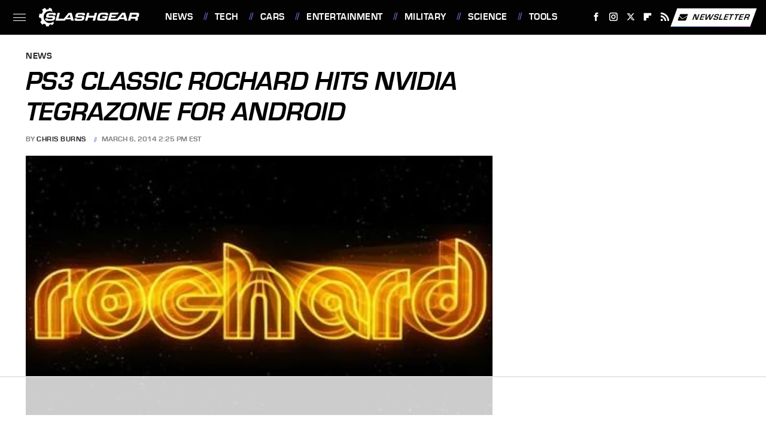

--- FILE ---
content_type: text/html
request_url: https://api.intentiq.com/profiles_engine/ProfilesEngineServlet?at=39&mi=10&dpi=936734067&pt=17&dpn=1&iiqidtype=2&iiqpcid=840d0958-f688-4908-a09f-a673b73e0a71&iiqpciddate=1769250380057&pcid=eb2d7fbc-c499-4f35-a8a9-c85a316dfe47&idtype=3&gdpr=0&japs=false&jaesc=0&jafc=0&jaensc=0&jsver=0.33&testGroup=A&source=pbjs&ABTestingConfigurationSource=group&abtg=A&vrref=https%3A%2F%2Fwww.slashgear.com
body_size: 57
content:
{"abPercentage":97,"adt":1,"ct":2,"isOptedOut":false,"data":{"eids":[]},"dbsaved":"false","ls":true,"cttl":86400000,"abTestUuid":"g_ca59fae2-fee8-4dc4-ae4e-b56851710582","tc":9,"sid":-1801098511}

--- FILE ---
content_type: text/html; charset=utf-8
request_url: https://www.google.com/recaptcha/api2/aframe
body_size: 270
content:
<!DOCTYPE HTML><html><head><meta http-equiv="content-type" content="text/html; charset=UTF-8"></head><body><script nonce="x5Fwr87BA9HNRgwNuQCXVg">/** Anti-fraud and anti-abuse applications only. See google.com/recaptcha */ try{var clients={'sodar':'https://pagead2.googlesyndication.com/pagead/sodar?'};window.addEventListener("message",function(a){try{if(a.source===window.parent){var b=JSON.parse(a.data);var c=clients[b['id']];if(c){var d=document.createElement('img');d.src=c+b['params']+'&rc='+(localStorage.getItem("rc::a")?sessionStorage.getItem("rc::b"):"");window.document.body.appendChild(d);sessionStorage.setItem("rc::e",parseInt(sessionStorage.getItem("rc::e")||0)+1);localStorage.setItem("rc::h",'1769250385480');}}}catch(b){}});window.parent.postMessage("_grecaptcha_ready", "*");}catch(b){}</script></body></html>

--- FILE ---
content_type: text/plain
request_url: https://rtb.openx.net/openrtbb/prebidjs
body_size: -225
content:
{"id":"510b97c7-e994-4315-9425-5062bb89517d","nbr":0}

--- FILE ---
content_type: text/plain; charset=utf-8
request_url: https://ads.adthrive.com/http-api/cv2
body_size: 3147
content:
{"om":["0fsgd650","0iyi1awv","0pycs8g7","0z2q3gf2","1","10011/696e3bac3096f146f856b28ca77af4ef","10011/6d6f4081f445bfe6dd30563fe3476ab4","1028_8728253","10310289136970_514411517","10339421-5836009-0","1043_202079384","10ua7afe","11142692","1185:1610326628","12010084","12168663","12176509","124843_10","124848_8","124853_8","1dynz4oo","1h7yhpl7","201500252","201839497","222tsaq1","2249:600523146","2249:650628523","2249:650628575","2249:650650503","2249:650662457","2249:677340715","2249:691925891","2307:0fsgd650","2307:0gpaphas","2307:2gev4xcy","2307:74scwdnj","2307:794di3me","2307:7a0tg1yi","2307:7cogqhy0","2307:7xb3th35","2307:8orkh93v","2307:9t6gmxuz","2307:a7wye4jw","2307:g749lgab","2307:gdh74n5j","2307:hfqgqvcv","2307:hswgcqif","2307:innyfbu3","2307:iqdsx7qh","2307:ixtrvado","2307:jd035jgw","2307:lp37a2wq","2307:plth4l1a","2307:prcz3msg","2307:qp9gc5fs","2307:r0u09phz","2307:r5pphbep","2307:rnvjtx7r","2307:u30fsj32","2307:vkztsyop","2307:w15c67ad","2307:wwo5qowu","2307:x5dl9hzy","2307:xoozeugk","2307:xoqodiix","2307:zjn6yvkc","2409_15064_70_85809050","2409_15064_70_85809052","2409_15064_70_86112923","2409_15064_70_86698029","2409_25495_176_CR52092921","2409_25495_176_CR52153849","2409_25495_176_CR52178316","2409_25495_176_CR52186411","247654825","248485108","248492119","248493046","248496106","25048620","25_53v6aquw","2662_199916_T26260025","2676:85402392","2676:86739499","2711_15052_10385900","2715_9888_549410","28925636","28933536","29402249","29414696","2gev4xcy","2jjp1phz","2wsmd42g","2zip0r12","33605376","33605623","33608958","3490:CR52092921","3490:CR52092923","3646_185414_T26335189","3658_136236_x7xpgcfc","3658_15032_vkztsyop","3658_15038_7ju85h9b","3658_15038_roi78lwd","3658_15078_fqeh4hao","3658_15078_revf1erj","3658_203382_y96tvrmt","3658_203382_z2zvrgyz","3658_215376_T26224673","39364467","3LMBEkP-wis","3g7svtxa","3v2n6fcp","3ws6ppdq","409_216386","409_216416","409_225980","409_225982","409_225983","409_225988","409_225992","409_226322","409_226352","409_227223","409_227224","409_227226","44023623","44629254","458901553568","46vbi2k4","4714_18819_QK3SE5REXVCDHKEKVQWITS","485027845327","49064328","49065887","4etfwvf1","4pmehl82","506236635","51372397","51372434","516119490","53v6aquw","55092222","5510:cymho2zs","5510:quk7w53j","5510:u56k46eo","5510:vkztsyop","557_409_220139","557_409_220159","557_409_228055","557_409_228059","557_409_228065","558_93_1h7yhpl7","560_74_18268075","560_74_18268080","560_74_18268083","5626560399","56341213","56635908","56708212","5989_28491_564549740","600618969","61916211","61916223","61916225","61916229","61926845","61932920","61932925","61932957","61945704","620646535425","6226543495","62499746","627290883","627301267","627309159","627506494","628086965","628153173","628360351","628444349","628444433","628444439","628456382","628622163","628622172","628622178","628622241","628622244","628683371","628687043","628687157","628687460","628687463","628841673","629009180","629171196","629171202","62964130","62971378","630137823","630928655","63100589","652348592","659216891404","663293761","683738007","683738706","694912939","697525780","6ejtrnf9","6nj9wt54","6pamm6b8","6tj9m7jw","700109389","702423494","705115233","705115263","705115523","705116521","705119942","705127202","707334369","707868621","70_85402287","70_85402302","70_85690519","70_86698138","70_86698150","725307709636","7354_138543_85445183","7354_217088_85392588","7354_217088_86434415","7354_217088_86434480","7414_121891_6151445","74wv3qdx","79482169","79482181","794di3me","7cmeqmw8","7fc6xgyo","7fmk89yf","7s82759r","7vplnmf7","8152878","8152879","83443888","83443889","85392610","85402272","86082706","86082782","86088017","86698143","8831024240_564549740","8b5u826e","8o298rkh93v","8orkh93v","9057/0328842c8f1d017570ede5c97267f40d","9057/211d1f0fa71d1a58cabee51f2180e38f","9057/37a3ff30354283181bfb9fb2ec2f8f75","9057/b232bee09e318349723e6bde72381ba0","98xzy0ek","9d69c8kf","9t2986gmxuz","9t6gmxuz","YlnVIl2d84o","a4nw4c6t","a7w365s6","a7wye4jw","af9kspoi","bd5xg6f6","bfwolqbx","c25t9p0u","cr-39qkyn25ubwe","cr-7vrltzuwu9vd","cr-Bitc7n_p9iw__vat__49i_k_6v6_h_jce2vj5h_I4lo9gokm","cr-lg354l2uvergv2","cr-wzt6eo5fu9vd","cv0h9mrv","cymho2zs","daw00eve","de66hk0y","de6sdyoz","dif1fgsg","dlhr8b78","dsp-387454","dsp-404751","eq675jr3","fcn2zae1","fjp0ceax","fy5qcztw","g729849lgab","gn3plkq1","h0cw921b","heb21q1u","hffavbt7","hswgcqif","hu52wf5i","i2aglcoy","i90isgt0","ikjvo5us","iqdsx7qh","ixtrvado","jd035jgw","kk5768bd","lp37a2wq","lqdvaorh","lxlnailk","lyop61rm","m6rbrf6z","mznp7ktv","n8w0plts","o5xj653n","of8dd9pr","ofoon6ir","oj70mowv","op9gtamy","oz31jrd0","p0odjzyt","pagvt0pd","pi9dvb89","piwneqqj","pkydekxi","pl298th4l1a","plth4l1a","qqvgscdx","quk7w53j","r5pphbep","s5fkxzb8","u30fsj32","u32980fsj32","u56k46eo","u7p1kjgp","unkdn2kt","uqph5v76","v705kko8","vdcb5d4i","vj7hzkpp","w15c67ad","w925m26k","wih2rdv3","wk8exctl","wp3sy74c","wu5qr81l","wwo5qowu","xe5smv63","xgjdt26g","xoqodiix","ya949d2z","ygwxiaon","zaiy3lqy","zep75yl2","zisbjpsl","zpm9ltrh","zw6jpag6","7979132","7979135"],"pmp":[],"adomains":["123notices.com","1md.org","about.bugmd.com","acelauncher.com","adameve.com","akusoli.com","allyspin.com","askanexpertonline.com","atomapplications.com","bassbet.com","betsson.gr","biz-zone.co","bizreach.jp","braverx.com","bubbleroom.se","bugmd.com","buydrcleanspray.com","byrna.com","capitaloneshopping.com","clarifion.com","combatironapparel.com","controlcase.com","convertwithwave.com","cotosen.com","countingmypennies.com","cratedb.com","croisieurope.be","cs.money","dallasnews.com","definition.org","derila-ergo.com","dhgate.com","dhs.gov","displate.com","easyprint.app","easyrecipefinder.co","fabpop.net","familynow.club","fla-keys.com","folkaly.com","g123.jp","gameswaka.com","getbugmd.com","getconsumerchoice.com","getcubbie.com","gowavebrowser.co","gowdr.com","gransino.com","grosvenorcasinos.com","guard.io","hero-wars.com","holts.com","instantbuzz.net","itsmanual.com","jackpotcitycasino.com","justanswer.com","justanswer.es","la-date.com","lightinthebox.com","liverrenew.com","local.com","lovehoney.com","lulutox.com","lymphsystemsupport.com","manualsdirectory.org","meccabingo.com","medimops.de","mensdrivingforce.com","millioner.com","miniretornaveis.com","mobiplus.me","myiq.com","national-lottery.co.uk","naturalhealthreports.net","nbliver360.com","nikke-global.com","nordicspirit.co.uk","nuubu.com","onlinemanualspdf.co","original-play.com","outliermodel.com","paperela.com","paradisestays.site","parasiterelief.com","peta.org","photoshelter.com","plannedparenthood.org","playvod-za.com","printeasilyapp.com","printwithwave.com","profitor.com","quicklearnx.com","quickrecipehub.com","rakuten-sec.co.jp","rangeusa.com","refinancegold.com","robocat.com","royalcaribbean.com","saba.com.mx","shift.com","simple.life","spinbara.com","systeme.io","taboola.com","tackenberg.de","temu.com","tenfactorialrocks.com","theoceanac.com","topaipick.com","totaladblock.com","usconcealedcarry.com","vagisil.com","vegashero.com","vegogarden.com","veryfast.io","viewmanuals.com","viewrecipe.net","votervoice.net","vuse.com","wavebrowser.co","wavebrowserpro.com","weareplannedparenthood.org","xiaflex.com","yourchamilia.com"]}

--- FILE ---
content_type: text/plain; charset=UTF-8
request_url: https://at.teads.tv/fpc?analytics_tag_id=PUB_17002&tfpvi=&gdpr_consent=&gdpr_status=22&gdpr_reason=220&ccpa_consent=&sv=prebid-v1
body_size: 56
content:
MmZmNGM1ZmUtNjAxYi00N2I5LTlhZDEtOGJjODEwYTc5M2MxIzEtMQ==

--- FILE ---
content_type: text/plain
request_url: https://rtb.openx.net/openrtbb/prebidjs
body_size: -85
content:
{"id":"968744cb-4e07-4e61-ab64-b2d572d530fa","nbr":0}

--- FILE ---
content_type: text/plain
request_url: https://rtb.openx.net/openrtbb/prebidjs
body_size: -225
content:
{"id":"8f37e2d1-a22d-4518-b345-30f8d02d1f63","nbr":0}

--- FILE ---
content_type: text/plain
request_url: https://rtb.openx.net/openrtbb/prebidjs
body_size: -225
content:
{"id":"77d58d07-d897-4558-8a01-e8ba7539eba6","nbr":0}